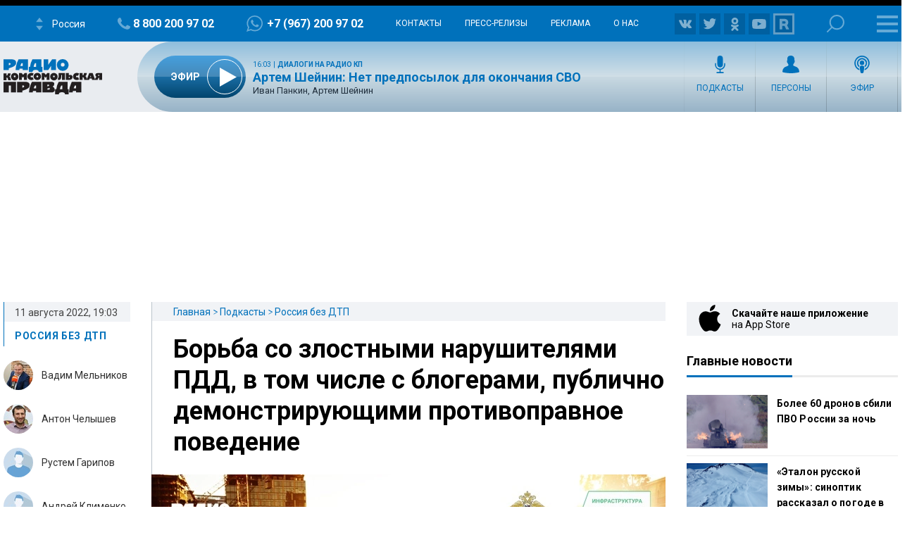

--- FILE ---
content_type: text/html; charset=utf-8
request_url: https://www.google.com/recaptcha/api2/aframe
body_size: 267
content:
<!DOCTYPE HTML><html><head><meta http-equiv="content-type" content="text/html; charset=UTF-8"></head><body><script nonce="92TlnT9VpKEjuA9ZeuqDtA">/** Anti-fraud and anti-abuse applications only. See google.com/recaptcha */ try{var clients={'sodar':'https://pagead2.googlesyndication.com/pagead/sodar?'};window.addEventListener("message",function(a){try{if(a.source===window.parent){var b=JSON.parse(a.data);var c=clients[b['id']];if(c){var d=document.createElement('img');d.src=c+b['params']+'&rc='+(localStorage.getItem("rc::a")?sessionStorage.getItem("rc::b"):"");window.document.body.appendChild(d);sessionStorage.setItem("rc::e",parseInt(sessionStorage.getItem("rc::e")||0)+1);localStorage.setItem("rc::h",'1767373327643');}}}catch(b){}});window.parent.postMessage("_grecaptcha_ready", "*");}catch(b){}</script></body></html>

--- FILE ---
content_type: image/svg+xml
request_url: https://radiokp.ru/modules/custom/dna_kpradio/modules/kp_radio/img/up-on.svg
body_size: 99
content:
<svg width="45" height="45" viewBox="0 0 45 45" fill="none" xmlns="http://www.w3.org/2000/svg">
<circle cx="22.5" cy="22.5" r="22.5" fill="#CD1417"/>
<path d="M33.8285 22.4999L15.3358 33.1767L15.3358 11.8232L33.8285 22.4999Z" fill="white"/>
</svg>
